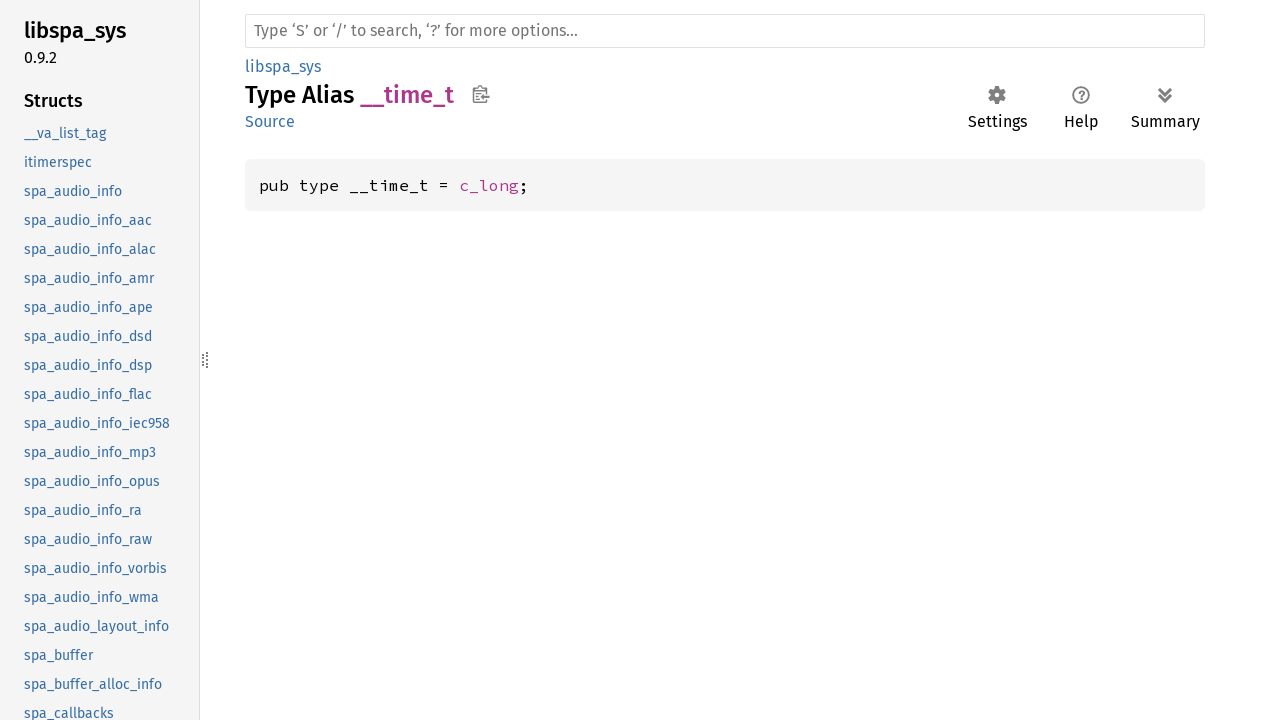

--- FILE ---
content_type: text/html; charset=utf-8
request_url: https://pipewire.pages.freedesktop.org/pipewire-rs/libspa_sys/type.__time_t.html
body_size: 1095
content:
<!DOCTYPE html><html lang="en"><head><meta charset="utf-8"><meta name="viewport" content="width=device-width, initial-scale=1.0"><meta name="generator" content="rustdoc"><meta name="description" content="API documentation for the Rust `__time_t` type in crate `libspa_sys`."><title>__time_t in libspa_sys - Rust</title><script>if(window.location.protocol!=="file:")document.head.insertAdjacentHTML("beforeend","SourceSerif4-Regular-6b053e98.ttf.woff2,FiraSans-Italic-81dc35de.woff2,FiraSans-Regular-0fe48ade.woff2,FiraSans-MediumItalic-ccf7e434.woff2,FiraSans-Medium-e1aa3f0a.woff2,SourceCodePro-Regular-8badfe75.ttf.woff2,SourceCodePro-Semibold-aa29a496.ttf.woff2".split(",").map(f=>`<link rel="preload" as="font" type="font/woff2" crossorigin href="../static.files/${f}">`).join(""))</script><link rel="stylesheet" href="../static.files/normalize-9960930a.css"><link rel="stylesheet" href="../static.files/rustdoc-aa0817cf.css"><meta name="rustdoc-vars" data-root-path="../" data-static-root-path="../static.files/" data-current-crate="libspa_sys" data-themes="" data-resource-suffix="" data-rustdoc-version="1.90.0 (1159e78c4 2025-09-14)" data-channel="1.90.0" data-search-js="search-fa3e91e5.js" data-settings-js="settings-5514c975.js" ><script src="../static.files/storage-68b7e25d.js"></script><script defer src="sidebar-items.js"></script><script defer src="../static.files/main-eebb9057.js"></script><noscript><link rel="stylesheet" href="../static.files/noscript-32bb7600.css"></noscript><link rel="alternate icon" type="image/png" href="../static.files/favicon-32x32-6580c154.png"><link rel="icon" type="image/svg+xml" href="../static.files/favicon-044be391.svg"></head><body class="rustdoc type"><!--[if lte IE 11]><div class="warning">This old browser is unsupported and will most likely display funky things.</div><![endif]--><nav class="mobile-topbar"><button class="sidebar-menu-toggle" title="show sidebar"></button></nav><nav class="sidebar"><div class="sidebar-crate"><h2><a href="../libspa_sys/index.html">libspa_<wbr>sys</a><span class="version">0.9.2</span></h2></div><div class="sidebar-elems"><div id="rustdoc-modnav"></div></div></nav><div class="sidebar-resizer" title="Drag to resize sidebar"></div><main><div class="width-limiter"><rustdoc-search></rustdoc-search><section id="main-content" class="content"><div class="main-heading"><div class="rustdoc-breadcrumbs"><a href="index.html">libspa_sys</a></div><h1>Type Alias <span class="type">__time_t</span><button id="copy-path" title="Copy item path to clipboard">Copy item path</button></h1><rustdoc-toolbar></rustdoc-toolbar><span class="sub-heading"><a class="src" href="../src/libspa_sys/builds/pipewire/pipewire-rs/target/debug/build/libspa-sys-8ed7a5fc50f61d3f/out/bindings.rs.html#643">Source</a> </span></div><pre class="rust item-decl"><code>pub type __time_t = <a class="type" href="https://doc.rust-lang.org/1.90.0/std/os/raw/type.c_long.html" title="type std::os::raw::c_long">c_long</a>;</code></pre></section></div></main></body></html>

--- FILE ---
content_type: application/javascript
request_url: https://pipewire.pages.freedesktop.org/pipewire-rs/libspa_sys/sidebar-items.js
body_size: 10683
content:
window.SIDEBAR_ITEMS = {"constant":["SPA_ANSI_BG_BLACK","SPA_ANSI_BG_BLUE","SPA_ANSI_BG_BRIGHT_BLACK","SPA_ANSI_BG_BRIGHT_BLUE","SPA_ANSI_BG_BRIGHT_CYAN","SPA_ANSI_BG_BRIGHT_GREEN","SPA_ANSI_BG_BRIGHT_MAGENTA","SPA_ANSI_BG_BRIGHT_RED","SPA_ANSI_BG_BRIGHT_WHITE","SPA_ANSI_BG_BRIGHT_YELLOW","SPA_ANSI_BG_CYAN","SPA_ANSI_BG_GREEN","SPA_ANSI_BG_MAGENTA","SPA_ANSI_BG_RED","SPA_ANSI_BG_WHITE","SPA_ANSI_BG_YELLOW","SPA_ANSI_BLACK","SPA_ANSI_BLUE","SPA_ANSI_BOLD","SPA_ANSI_BOLD_BLACK","SPA_ANSI_BOLD_BLUE","SPA_ANSI_BOLD_CYAN","SPA_ANSI_BOLD_GREEN","SPA_ANSI_BOLD_MAGENTA","SPA_ANSI_BOLD_RED","SPA_ANSI_BOLD_WHITE","SPA_ANSI_BOLD_YELLOW","SPA_ANSI_BRIGHT_BLACK","SPA_ANSI_BRIGHT_BLUE","SPA_ANSI_BRIGHT_CYAN","SPA_ANSI_BRIGHT_GREEN","SPA_ANSI_BRIGHT_MAGENTA","SPA_ANSI_BRIGHT_RED","SPA_ANSI_BRIGHT_WHITE","SPA_ANSI_BRIGHT_YELLOW","SPA_ANSI_CYAN","SPA_ANSI_DARK_BLACK","SPA_ANSI_DARK_BLUE","SPA_ANSI_DARK_CYAN","SPA_ANSI_DARK_GREEN","SPA_ANSI_DARK_MAGENTA","SPA_ANSI_DARK_RED","SPA_ANSI_DARK_WHITE","SPA_ANSI_DARK_YELLOW","SPA_ANSI_GREEN","SPA_ANSI_ITALIC","SPA_ANSI_MAGENTA","SPA_ANSI_RED","SPA_ANSI_RESET","SPA_ANSI_UNDERLINE","SPA_ANSI_WHITE","SPA_ANSI_YELLOW","SPA_ASYNC_BIT","SPA_ASYNC_MASK","SPA_ASYNC_SEQ_MASK","SPA_AUDIO_AAC_STREAM_FORMAT_ADIF","SPA_AUDIO_AAC_STREAM_FORMAT_CUSTOM","SPA_AUDIO_AAC_STREAM_FORMAT_MP2ADTS","SPA_AUDIO_AAC_STREAM_FORMAT_MP4ADTS","SPA_AUDIO_AAC_STREAM_FORMAT_MP4FF","SPA_AUDIO_AAC_STREAM_FORMAT_MP4LATM","SPA_AUDIO_AAC_STREAM_FORMAT_MP4LOAS","SPA_AUDIO_AAC_STREAM_FORMAT_RAW","SPA_AUDIO_AAC_STREAM_FORMAT_UNKNOWN","SPA_AUDIO_AMR_BAND_MODE_NB","SPA_AUDIO_AMR_BAND_MODE_UNKNOWN","SPA_AUDIO_AMR_BAND_MODE_WB","SPA_AUDIO_CHANNEL_AUX0","SPA_AUDIO_CHANNEL_AUX1","SPA_AUDIO_CHANNEL_AUX10","SPA_AUDIO_CHANNEL_AUX11","SPA_AUDIO_CHANNEL_AUX12","SPA_AUDIO_CHANNEL_AUX13","SPA_AUDIO_CHANNEL_AUX14","SPA_AUDIO_CHANNEL_AUX15","SPA_AUDIO_CHANNEL_AUX16","SPA_AUDIO_CHANNEL_AUX17","SPA_AUDIO_CHANNEL_AUX18","SPA_AUDIO_CHANNEL_AUX19","SPA_AUDIO_CHANNEL_AUX2","SPA_AUDIO_CHANNEL_AUX20","SPA_AUDIO_CHANNEL_AUX21","SPA_AUDIO_CHANNEL_AUX22","SPA_AUDIO_CHANNEL_AUX23","SPA_AUDIO_CHANNEL_AUX24","SPA_AUDIO_CHANNEL_AUX25","SPA_AUDIO_CHANNEL_AUX26","SPA_AUDIO_CHANNEL_AUX27","SPA_AUDIO_CHANNEL_AUX28","SPA_AUDIO_CHANNEL_AUX29","SPA_AUDIO_CHANNEL_AUX3","SPA_AUDIO_CHANNEL_AUX30","SPA_AUDIO_CHANNEL_AUX31","SPA_AUDIO_CHANNEL_AUX32","SPA_AUDIO_CHANNEL_AUX33","SPA_AUDIO_CHANNEL_AUX34","SPA_AUDIO_CHANNEL_AUX35","SPA_AUDIO_CHANNEL_AUX36","SPA_AUDIO_CHANNEL_AUX37","SPA_AUDIO_CHANNEL_AUX38","SPA_AUDIO_CHANNEL_AUX39","SPA_AUDIO_CHANNEL_AUX4","SPA_AUDIO_CHANNEL_AUX40","SPA_AUDIO_CHANNEL_AUX41","SPA_AUDIO_CHANNEL_AUX42","SPA_AUDIO_CHANNEL_AUX43","SPA_AUDIO_CHANNEL_AUX44","SPA_AUDIO_CHANNEL_AUX45","SPA_AUDIO_CHANNEL_AUX46","SPA_AUDIO_CHANNEL_AUX47","SPA_AUDIO_CHANNEL_AUX48","SPA_AUDIO_CHANNEL_AUX49","SPA_AUDIO_CHANNEL_AUX5","SPA_AUDIO_CHANNEL_AUX50","SPA_AUDIO_CHANNEL_AUX51","SPA_AUDIO_CHANNEL_AUX52","SPA_AUDIO_CHANNEL_AUX53","SPA_AUDIO_CHANNEL_AUX54","SPA_AUDIO_CHANNEL_AUX55","SPA_AUDIO_CHANNEL_AUX56","SPA_AUDIO_CHANNEL_AUX57","SPA_AUDIO_CHANNEL_AUX58","SPA_AUDIO_CHANNEL_AUX59","SPA_AUDIO_CHANNEL_AUX6","SPA_AUDIO_CHANNEL_AUX60","SPA_AUDIO_CHANNEL_AUX61","SPA_AUDIO_CHANNEL_AUX62","SPA_AUDIO_CHANNEL_AUX63","SPA_AUDIO_CHANNEL_AUX7","SPA_AUDIO_CHANNEL_AUX8","SPA_AUDIO_CHANNEL_AUX9","SPA_AUDIO_CHANNEL_BC","SPA_AUDIO_CHANNEL_BLC","SPA_AUDIO_CHANNEL_BRC","SPA_AUDIO_CHANNEL_FC","SPA_AUDIO_CHANNEL_FCH","SPA_AUDIO_CHANNEL_FL","SPA_AUDIO_CHANNEL_FLC","SPA_AUDIO_CHANNEL_FLH","SPA_AUDIO_CHANNEL_FLW","SPA_AUDIO_CHANNEL_FR","SPA_AUDIO_CHANNEL_FRC","SPA_AUDIO_CHANNEL_FRH","SPA_AUDIO_CHANNEL_FRW","SPA_AUDIO_CHANNEL_LAST_Aux","SPA_AUDIO_CHANNEL_LFE","SPA_AUDIO_CHANNEL_LFE2","SPA_AUDIO_CHANNEL_LLFE","SPA_AUDIO_CHANNEL_MONO","SPA_AUDIO_CHANNEL_NA","SPA_AUDIO_CHANNEL_RC","SPA_AUDIO_CHANNEL_RL","SPA_AUDIO_CHANNEL_RLC","SPA_AUDIO_CHANNEL_RLFE","SPA_AUDIO_CHANNEL_RR","SPA_AUDIO_CHANNEL_RRC","SPA_AUDIO_CHANNEL_SL","SPA_AUDIO_CHANNEL_SR","SPA_AUDIO_CHANNEL_START_Aux","SPA_AUDIO_CHANNEL_START_Custom","SPA_AUDIO_CHANNEL_TC","SPA_AUDIO_CHANNEL_TFC","SPA_AUDIO_CHANNEL_TFL","SPA_AUDIO_CHANNEL_TFLC","SPA_AUDIO_CHANNEL_TFR","SPA_AUDIO_CHANNEL_TFRC","SPA_AUDIO_CHANNEL_TRC","SPA_AUDIO_CHANNEL_TRL","SPA_AUDIO_CHANNEL_TRR","SPA_AUDIO_CHANNEL_TSL","SPA_AUDIO_CHANNEL_TSR","SPA_AUDIO_CHANNEL_UNKNOWN","SPA_AUDIO_DSD_FLAG_NONE","SPA_AUDIO_FLAG_NONE","SPA_AUDIO_FLAG_UNPOSITIONED","SPA_AUDIO_FORMAT_ALAW","SPA_AUDIO_FORMAT_DSP_F32","SPA_AUDIO_FORMAT_DSP_F64","SPA_AUDIO_FORMAT_DSP_S32","SPA_AUDIO_FORMAT_ENCODED","SPA_AUDIO_FORMAT_F32","SPA_AUDIO_FORMAT_F32P","SPA_AUDIO_FORMAT_F32_BE","SPA_AUDIO_FORMAT_F32_LE","SPA_AUDIO_FORMAT_F32_OE","SPA_AUDIO_FORMAT_F64","SPA_AUDIO_FORMAT_F64P","SPA_AUDIO_FORMAT_F64_BE","SPA_AUDIO_FORMAT_F64_LE","SPA_AUDIO_FORMAT_F64_OE","SPA_AUDIO_FORMAT_S16","SPA_AUDIO_FORMAT_S16P","SPA_AUDIO_FORMAT_S16_BE","SPA_AUDIO_FORMAT_S16_LE","SPA_AUDIO_FORMAT_S16_OE","SPA_AUDIO_FORMAT_S18","SPA_AUDIO_FORMAT_S18_BE","SPA_AUDIO_FORMAT_S18_LE","SPA_AUDIO_FORMAT_S18_OE","SPA_AUDIO_FORMAT_S20","SPA_AUDIO_FORMAT_S20_BE","SPA_AUDIO_FORMAT_S20_LE","SPA_AUDIO_FORMAT_S20_OE","SPA_AUDIO_FORMAT_S24","SPA_AUDIO_FORMAT_S24P","SPA_AUDIO_FORMAT_S24_32","SPA_AUDIO_FORMAT_S24_32P","SPA_AUDIO_FORMAT_S24_32_BE","SPA_AUDIO_FORMAT_S24_32_LE","SPA_AUDIO_FORMAT_S24_32_OE","SPA_AUDIO_FORMAT_S24_BE","SPA_AUDIO_FORMAT_S24_LE","SPA_AUDIO_FORMAT_S24_OE","SPA_AUDIO_FORMAT_S32","SPA_AUDIO_FORMAT_S32P","SPA_AUDIO_FORMAT_S32_BE","SPA_AUDIO_FORMAT_S32_LE","SPA_AUDIO_FORMAT_S32_OE","SPA_AUDIO_FORMAT_S8","SPA_AUDIO_FORMAT_S8P","SPA_AUDIO_FORMAT_START_Interleaved","SPA_AUDIO_FORMAT_START_Other","SPA_AUDIO_FORMAT_START_Planar","SPA_AUDIO_FORMAT_U16","SPA_AUDIO_FORMAT_U16_BE","SPA_AUDIO_FORMAT_U16_LE","SPA_AUDIO_FORMAT_U16_OE","SPA_AUDIO_FORMAT_U18","SPA_AUDIO_FORMAT_U18_BE","SPA_AUDIO_FORMAT_U18_LE","SPA_AUDIO_FORMAT_U18_OE","SPA_AUDIO_FORMAT_U20","SPA_AUDIO_FORMAT_U20_BE","SPA_AUDIO_FORMAT_U20_LE","SPA_AUDIO_FORMAT_U20_OE","SPA_AUDIO_FORMAT_U24","SPA_AUDIO_FORMAT_U24_32","SPA_AUDIO_FORMAT_U24_32_BE","SPA_AUDIO_FORMAT_U24_32_LE","SPA_AUDIO_FORMAT_U24_32_OE","SPA_AUDIO_FORMAT_U24_BE","SPA_AUDIO_FORMAT_U24_LE","SPA_AUDIO_FORMAT_U24_OE","SPA_AUDIO_FORMAT_U32","SPA_AUDIO_FORMAT_U32_BE","SPA_AUDIO_FORMAT_U32_LE","SPA_AUDIO_FORMAT_U32_OE","SPA_AUDIO_FORMAT_U8","SPA_AUDIO_FORMAT_U8P","SPA_AUDIO_FORMAT_ULAW","SPA_AUDIO_FORMAT_UNKNOWN","SPA_AUDIO_IEC958_CODEC_AC3","SPA_AUDIO_IEC958_CODEC_DTS","SPA_AUDIO_IEC958_CODEC_DTSHD","SPA_AUDIO_IEC958_CODEC_EAC3","SPA_AUDIO_IEC958_CODEC_MPEG","SPA_AUDIO_IEC958_CODEC_MPEG2_AAC","SPA_AUDIO_IEC958_CODEC_PCM","SPA_AUDIO_IEC958_CODEC_TRUEHD","SPA_AUDIO_IEC958_CODEC_UNKNOWN","SPA_AUDIO_MAX_CHANNELS","SPA_AUDIO_MP3_CHANNEL_MODE_DUAL","SPA_AUDIO_MP3_CHANNEL_MODE_JOINTSTEREO","SPA_AUDIO_MP3_CHANNEL_MODE_MONO","SPA_AUDIO_MP3_CHANNEL_MODE_STEREO","SPA_AUDIO_MP3_CHANNEL_MODE_UNKNOWN","SPA_AUDIO_VOLUME_RAMP_CUBIC","SPA_AUDIO_VOLUME_RAMP_INVALID","SPA_AUDIO_VOLUME_RAMP_LINEAR","SPA_AUDIO_WMA_PROFILE_CUSTOM","SPA_AUDIO_WMA_PROFILE_UNKNOWN","SPA_AUDIO_WMA_PROFILE_WMA10","SPA_AUDIO_WMA_PROFILE_WMA10_LOSSLESS","SPA_AUDIO_WMA_PROFILE_WMA7","SPA_AUDIO_WMA_PROFILE_WMA8","SPA_AUDIO_WMA_PROFILE_WMA9","SPA_AUDIO_WMA_PROFILE_WMA9_LOSSLESS","SPA_AUDIO_WMA_PROFILE_WMA9_PRO","SPA_BLUETOOTH_AUDIO_CODEC_AAC","SPA_BLUETOOTH_AUDIO_CODEC_AAC_ELD","SPA_BLUETOOTH_AUDIO_CODEC_APTX","SPA_BLUETOOTH_AUDIO_CODEC_APTX_HD","SPA_BLUETOOTH_AUDIO_CODEC_APTX_LL","SPA_BLUETOOTH_AUDIO_CODEC_APTX_LL_DUPLEX","SPA_BLUETOOTH_AUDIO_CODEC_CVSD","SPA_BLUETOOTH_AUDIO_CODEC_FASTSTREAM","SPA_BLUETOOTH_AUDIO_CODEC_FASTSTREAM_DUPLEX","SPA_BLUETOOTH_AUDIO_CODEC_G722","SPA_BLUETOOTH_AUDIO_CODEC_LC3","SPA_BLUETOOTH_AUDIO_CODEC_LC3PLUS_HR","SPA_BLUETOOTH_AUDIO_CODEC_LC3_SWB","SPA_BLUETOOTH_AUDIO_CODEC_LDAC","SPA_BLUETOOTH_AUDIO_CODEC_MPEG","SPA_BLUETOOTH_AUDIO_CODEC_MSBC","SPA_BLUETOOTH_AUDIO_CODEC_OPUS_05","SPA_BLUETOOTH_AUDIO_CODEC_OPUS_05_51","SPA_BLUETOOTH_AUDIO_CODEC_OPUS_05_71","SPA_BLUETOOTH_AUDIO_CODEC_OPUS_05_DUPLEX","SPA_BLUETOOTH_AUDIO_CODEC_OPUS_05_PRO","SPA_BLUETOOTH_AUDIO_CODEC_OPUS_G","SPA_BLUETOOTH_AUDIO_CODEC_SBC","SPA_BLUETOOTH_AUDIO_CODEC_SBC_XQ","SPA_BLUETOOTH_AUDIO_CODEC_START","SPA_BUFFER_ALLOC_FLAG_INLINE_ALL","SPA_BUFFER_ALLOC_FLAG_INLINE_CHUNK","SPA_BUFFER_ALLOC_FLAG_INLINE_DATA","SPA_BUFFER_ALLOC_FLAG_INLINE_META","SPA_BUFFER_ALLOC_FLAG_NO_DATA","SPA_CHOICE_Enum","SPA_CHOICE_Flags","SPA_CHOICE_None","SPA_CHOICE_Range","SPA_CHOICE_Step","SPA_CHUNK_FLAG_CORRUPTED","SPA_CHUNK_FLAG_EMPTY","SPA_CHUNK_FLAG_NONE","SPA_CONTROL_Invalid","SPA_CONTROL_Midi","SPA_CONTROL_OSC","SPA_CONTROL_Properties","SPA_CONTROL_UMP","SPA_CPU_FLAG_3DNOW","SPA_CPU_FLAG_3DNOWEXT","SPA_CPU_FLAG_AESNI","SPA_CPU_FLAG_ALTIVEC","SPA_CPU_FLAG_ARMV5TE","SPA_CPU_FLAG_ARMV6","SPA_CPU_FLAG_ARMV6T2","SPA_CPU_FLAG_ARMV8","SPA_CPU_FLAG_AVX","SPA_CPU_FLAG_AVX2","SPA_CPU_FLAG_AVX512","SPA_CPU_FLAG_BMI1","SPA_CPU_FLAG_BMI2","SPA_CPU_FLAG_CMOV","SPA_CPU_FLAG_FMA3","SPA_CPU_FLAG_FMA4","SPA_CPU_FLAG_MMX","SPA_CPU_FLAG_MMXEXT","SPA_CPU_FLAG_NEON","SPA_CPU_FLAG_POWER8","SPA_CPU_FLAG_RISCV_V","SPA_CPU_FLAG_SLOW_UNALIGNED","SPA_CPU_FLAG_SSE","SPA_CPU_FLAG_SSE2","SPA_CPU_FLAG_SSE3","SPA_CPU_FLAG_SSE41","SPA_CPU_FLAG_SSE42","SPA_CPU_FLAG_SSSE3","SPA_CPU_FLAG_VFP","SPA_CPU_FLAG_VFPV3","SPA_CPU_FLAG_VSX","SPA_CPU_FLAG_XOP","SPA_CPU_FORCE_AUTODETECT","SPA_CPU_VM_ACRN","SPA_CPU_VM_BHYVE","SPA_CPU_VM_BOCHS","SPA_CPU_VM_KVM","SPA_CPU_VM_MICROSOFT","SPA_CPU_VM_NONE","SPA_CPU_VM_ORACLE","SPA_CPU_VM_OTHER","SPA_CPU_VM_PARALLELS","SPA_CPU_VM_POWERVM","SPA_CPU_VM_QEMU","SPA_CPU_VM_QNX","SPA_CPU_VM_UML","SPA_CPU_VM_VMWARE","SPA_CPU_VM_XEN","SPA_CPU_VM_ZVM","SPA_DATA_DmaBuf","SPA_DATA_FLAG_DYNAMIC","SPA_DATA_FLAG_MAPPABLE","SPA_DATA_FLAG_NONE","SPA_DATA_FLAG_READABLE","SPA_DATA_FLAG_READWRITE","SPA_DATA_FLAG_WRITABLE","SPA_DATA_Invalid","SPA_DATA_MemFd","SPA_DATA_MemId","SPA_DATA_MemPtr","SPA_DATA_SyncObj","SPA_DBUS_CONNECTION_EVENT_DESTROY","SPA_DBUS_CONNECTION_EVENT_DISCONNECTED","SPA_DBUS_CONNECTION_EVENT_NUM","SPA_DBUS_TYPE_SESSION","SPA_DBUS_TYPE_STARTER","SPA_DBUS_TYPE_SYSTEM","SPA_DEVICE_CHANGE_MASK_FLAGS","SPA_DEVICE_CHANGE_MASK_PARAMS","SPA_DEVICE_CHANGE_MASK_PROPS","SPA_DEVICE_EVENT_EVENT","SPA_DEVICE_EVENT_INFO","SPA_DEVICE_EVENT_NUM","SPA_DEVICE_EVENT_OBJECT_INFO","SPA_DEVICE_EVENT_ObjectConfig","SPA_DEVICE_EVENT_RESULT","SPA_DEVICE_METHOD_ADD_LISTENER","SPA_DEVICE_METHOD_ENUM_PARAMS","SPA_DEVICE_METHOD_NUM","SPA_DEVICE_METHOD_SET_PARAM","SPA_DEVICE_METHOD_SYNC","SPA_DEVICE_OBJECT_CHANGE_MASK_FLAGS","SPA_DEVICE_OBJECT_CHANGE_MASK_PROPS","SPA_DICT_FLAG_SORTED","SPA_DIRECTION_INPUT","SPA_DIRECTION_OUTPUT","SPA_EVENT_DEVICE_Object","SPA_EVENT_DEVICE_Props","SPA_EVENT_DEVICE_START","SPA_EVENT_NODE_START","SPA_FD_CLOEXEC","SPA_FD_EVENT_SEMAPHORE","SPA_FD_NONBLOCK","SPA_FD_TIMER_ABSTIME","SPA_FD_TIMER_CANCEL_ON_SET","SPA_FORMAT_AUDIO_AAC_streamFormat","SPA_FORMAT_AUDIO_AMR_bandMode","SPA_FORMAT_AUDIO_WMA_profile","SPA_FORMAT_AUDIO_bitorder","SPA_FORMAT_AUDIO_bitrate","SPA_FORMAT_AUDIO_blockAlign","SPA_FORMAT_AUDIO_channels","SPA_FORMAT_AUDIO_flags","SPA_FORMAT_AUDIO_format","SPA_FORMAT_AUDIO_iec958Codec","SPA_FORMAT_AUDIO_interleave","SPA_FORMAT_AUDIO_position","SPA_FORMAT_AUDIO_rate","SPA_FORMAT_CONTROL_types","SPA_FORMAT_START","SPA_FORMAT_START_Application","SPA_FORMAT_START_Audio","SPA_FORMAT_START_Binary","SPA_FORMAT_START_Image","SPA_FORMAT_START_Stream","SPA_FORMAT_START_Video","SPA_FORMAT_VIDEO_H264_alignment","SPA_FORMAT_VIDEO_H264_streamFormat","SPA_FORMAT_VIDEO_chromaSite","SPA_FORMAT_VIDEO_colorMatrix","SPA_FORMAT_VIDEO_colorPrimaries","SPA_FORMAT_VIDEO_colorRange","SPA_FORMAT_VIDEO_format","SPA_FORMAT_VIDEO_framerate","SPA_FORMAT_VIDEO_interlaceMode","SPA_FORMAT_VIDEO_level","SPA_FORMAT_VIDEO_maxFramerate","SPA_FORMAT_VIDEO_modifier","SPA_FORMAT_VIDEO_multiviewFlags","SPA_FORMAT_VIDEO_multiviewMode","SPA_FORMAT_VIDEO_pixelAspectRatio","SPA_FORMAT_VIDEO_profile","SPA_FORMAT_VIDEO_size","SPA_FORMAT_VIDEO_transferFunction","SPA_FORMAT_VIDEO_views","SPA_FORMAT_mediaSubtype","SPA_FORMAT_mediaType","SPA_H264_ALIGNMENT_AU","SPA_H264_ALIGNMENT_NAL","SPA_H264_ALIGNMENT_UNKNOWN","SPA_H264_STREAM_FORMAT_AVC","SPA_H264_STREAM_FORMAT_AVC3","SPA_H264_STREAM_FORMAT_BYTESTREAM","SPA_H264_STREAM_FORMAT_UNKNOWN","SPA_HANDLE_FACTORY_ENUM_FUNC_NAME","SPA_IDX_INVALID","SPA_ID_INVALID","SPA_IO_AsyncBuffers","SPA_IO_Buffers","SPA_IO_CLOCK_FLAG_FREEWHEEL","SPA_IO_CLOCK_FLAG_LAZY","SPA_IO_CLOCK_FLAG_NO_RATE","SPA_IO_CLOCK_FLAG_XRUN_RECOVER","SPA_IO_Clock","SPA_IO_Control","SPA_IO_ERR","SPA_IO_HUP","SPA_IO_IN","SPA_IO_Invalid","SPA_IO_Latency","SPA_IO_Memory","SPA_IO_Notify","SPA_IO_OUT","SPA_IO_POSITION_MAX_SEGMENTS","SPA_IO_POSITION_STATE_RUNNING","SPA_IO_POSITION_STATE_STARTING","SPA_IO_POSITION_STATE_STOPPED","SPA_IO_Position","SPA_IO_RATE_MATCH_FLAG_ACTIVE","SPA_IO_Range","SPA_IO_RateMatch","SPA_IO_SEGMENT_BAR_FLAG_VALID","SPA_IO_SEGMENT_FLAG_LOOPING","SPA_IO_SEGMENT_FLAG_NO_POSITION","SPA_IO_SEGMENT_VIDEO_FLAG_DROP_FRAME","SPA_IO_SEGMENT_VIDEO_FLAG_INTERLACED","SPA_IO_SEGMENT_VIDEO_FLAG_PULL_DOWN","SPA_IO_SEGMENT_VIDEO_FLAG_VALID","SPA_IO_VIDEO_SIZE_VALID","SPA_JSON_ERROR_FLAG","SPA_KEY_API_ALSA","SPA_KEY_API_ALSA_BIND_CTLS","SPA_KEY_API_ALSA_CARD","SPA_KEY_API_ALSA_CARD_COMPONENTS","SPA_KEY_API_ALSA_CARD_DRIVER","SPA_KEY_API_ALSA_CARD_ID","SPA_KEY_API_ALSA_CARD_LONGNAME","SPA_KEY_API_ALSA_CARD_MIXERNAME","SPA_KEY_API_ALSA_CARD_NAME","SPA_KEY_API_ALSA_DISABLE_LONGNAME","SPA_KEY_API_ALSA_IGNORE_DB","SPA_KEY_API_ALSA_OPEN_UCM","SPA_KEY_API_ALSA_PATH","SPA_KEY_API_ALSA_PCM_CARD","SPA_KEY_API_ALSA_PCM_CLASS","SPA_KEY_API_ALSA_PCM_DEVICE","SPA_KEY_API_ALSA_PCM_ID","SPA_KEY_API_ALSA_PCM_NAME","SPA_KEY_API_ALSA_PCM_STREAM","SPA_KEY_API_ALSA_PCM_SUBCLASS","SPA_KEY_API_ALSA_PCM_SUBDEVICE","SPA_KEY_API_ALSA_PCM_SUBNAME","SPA_KEY_API_ALSA_PCM_SYNC_ID","SPA_KEY_API_ALSA_SPLIT_ENABLE","SPA_KEY_API_ALSA_SPLIT_HW_POSITION","SPA_KEY_API_ALSA_SPLIT_PARENT","SPA_KEY_API_ALSA_SPLIT_POSITION","SPA_KEY_API_ALSA_USE_UCM","SPA_KEY_API_BLUEZ5","SPA_KEY_API_BLUEZ5_ADDRESS","SPA_KEY_API_BLUEZ5_CLASS","SPA_KEY_API_BLUEZ5_CODEC","SPA_KEY_API_BLUEZ5_CONNECTION","SPA_KEY_API_BLUEZ5_DEVICE","SPA_KEY_API_BLUEZ5_ICON","SPA_KEY_API_BLUEZ5_PATH","SPA_KEY_API_BLUEZ5_PROFILE","SPA_KEY_API_BLUEZ5_ROLE","SPA_KEY_API_BLUEZ5_TRANSPORT","SPA_KEY_API_GLIB_MAINLOOP","SPA_KEY_API_JACK","SPA_KEY_API_JACK_CLIENT","SPA_KEY_API_JACK_SERVER","SPA_KEY_API_LIBCAMERA","SPA_KEY_API_LIBCAMERA_CAP_BUS_INFO","SPA_KEY_API_LIBCAMERA_CAP_CAPABILITIES","SPA_KEY_API_LIBCAMERA_CAP_CARD","SPA_KEY_API_LIBCAMERA_CAP_DEVICE_CAPS","SPA_KEY_API_LIBCAMERA_CAP_DRIVER","SPA_KEY_API_LIBCAMERA_CAP_VERSION","SPA_KEY_API_LIBCAMERA_LOCATION","SPA_KEY_API_LIBCAMERA_PATH","SPA_KEY_API_LIBCAMERA_ROTATION","SPA_KEY_API_UDEV","SPA_KEY_API_UDEV_MATCH","SPA_KEY_API_V4L2","SPA_KEY_API_V4L2_CAP_BUS_INFO","SPA_KEY_API_V4L2_CAP_CAPABILITIES","SPA_KEY_API_V4L2_CAP_CARD","SPA_KEY_API_V4L2_CAP_DEVICE_CAPS","SPA_KEY_API_V4L2_CAP_DRIVER","SPA_KEY_API_V4L2_CAP_VERSION","SPA_KEY_API_V4L2_PATH","SPA_KEY_AUDIO_ALLOWED_RATES","SPA_KEY_AUDIO_CHANNEL","SPA_KEY_AUDIO_CHANNELS","SPA_KEY_AUDIO_FORMAT","SPA_KEY_AUDIO_POSITION","SPA_KEY_AUDIO_RATE","SPA_KEY_CPU_FORCE","SPA_KEY_CPU_VM_TYPE","SPA_KEY_CPU_ZERO_DENORMALS","SPA_KEY_DEVICE_ALIAS","SPA_KEY_DEVICE_API","SPA_KEY_DEVICE_BUS","SPA_KEY_DEVICE_BUS_ID","SPA_KEY_DEVICE_BUS_PATH","SPA_KEY_DEVICE_CAPABILITIES","SPA_KEY_DEVICE_CLASS","SPA_KEY_DEVICE_DESCRIPTION","SPA_KEY_DEVICE_DEVIDS","SPA_KEY_DEVICE_ENUM_API","SPA_KEY_DEVICE_FORM_FACTOR","SPA_KEY_DEVICE_ICON","SPA_KEY_DEVICE_ICON_NAME","SPA_KEY_DEVICE_NAME","SPA_KEY_DEVICE_NICK","SPA_KEY_DEVICE_PLUGGED_USEC","SPA_KEY_DEVICE_PRODUCT_ID","SPA_KEY_DEVICE_PRODUCT_NAME","SPA_KEY_DEVICE_PROFILE","SPA_KEY_DEVICE_PROFILE_SET","SPA_KEY_DEVICE_SERIAL","SPA_KEY_DEVICE_STRING","SPA_KEY_DEVICE_SUBSYSTEM","SPA_KEY_DEVICE_SYSFS_PATH","SPA_KEY_DEVICE_VENDOR_ID","SPA_KEY_DEVICE_VENDOR_NAME","SPA_KEY_FACTORY_AUTHOR","SPA_KEY_FACTORY_DESCRIPTION","SPA_KEY_FACTORY_NAME","SPA_KEY_FACTORY_USAGE","SPA_KEY_FORMAT_DSP","SPA_KEY_LIBRARY_NAME","SPA_KEY_LOG_COLORS","SPA_KEY_LOG_FILE","SPA_KEY_LOG_LEVEL","SPA_KEY_LOG_LINE","SPA_KEY_LOG_PATTERNS","SPA_KEY_LOG_TIMESTAMP","SPA_KEY_MEDIA_CLASS","SPA_KEY_MEDIA_ROLE","SPA_KEY_NODE_ALWAYS_PROCESS","SPA_KEY_NODE_DESCRIPTION","SPA_KEY_NODE_DRIVER","SPA_KEY_NODE_LATENCY","SPA_KEY_NODE_MAX_LATENCY","SPA_KEY_NODE_MONITOR","SPA_KEY_NODE_NAME","SPA_KEY_NODE_PAUSE_ON_IDLE","SPA_KEY_OBJECT_PATH","SPA_KEY_PORT_ALIAS","SPA_KEY_PORT_GROUP","SPA_KEY_PORT_IGNORE_LATENCY","SPA_KEY_PORT_MONITOR","SPA_KEY_PORT_NAME","SPA_KEY_THREAD_AFFINITY","SPA_KEY_THREAD_CREATOR","SPA_KEY_THREAD_NAME","SPA_KEY_THREAD_STACK_SIZE","SPA_LOG_LEVEL_DEBUG","SPA_LOG_LEVEL_ERROR","SPA_LOG_LEVEL_INFO","SPA_LOG_LEVEL_NONE","SPA_LOG_LEVEL_TRACE","SPA_LOG_LEVEL_WARN","SPA_LOG_TOPIC_ENUM_NAME","SPA_MEDIA_SUBTYPE_START_Application","SPA_MEDIA_SUBTYPE_START_Audio","SPA_MEDIA_SUBTYPE_START_Binary","SPA_MEDIA_SUBTYPE_START_Image","SPA_MEDIA_SUBTYPE_START_Stream","SPA_MEDIA_SUBTYPE_START_Video","SPA_MEDIA_SUBTYPE_aac","SPA_MEDIA_SUBTYPE_adpcm","SPA_MEDIA_SUBTYPE_alac","SPA_MEDIA_SUBTYPE_amr","SPA_MEDIA_SUBTYPE_ape","SPA_MEDIA_SUBTYPE_bayer","SPA_MEDIA_SUBTYPE_control","SPA_MEDIA_SUBTYPE_dsd","SPA_MEDIA_SUBTYPE_dsp","SPA_MEDIA_SUBTYPE_dv","SPA_MEDIA_SUBTYPE_flac","SPA_MEDIA_SUBTYPE_g723","SPA_MEDIA_SUBTYPE_g726","SPA_MEDIA_SUBTYPE_g729","SPA_MEDIA_SUBTYPE_gsm","SPA_MEDIA_SUBTYPE_h263","SPA_MEDIA_SUBTYPE_h264","SPA_MEDIA_SUBTYPE_iec958","SPA_MEDIA_SUBTYPE_jpeg","SPA_MEDIA_SUBTYPE_midi","SPA_MEDIA_SUBTYPE_mjpg","SPA_MEDIA_SUBTYPE_mp3","SPA_MEDIA_SUBTYPE_mpeg1","SPA_MEDIA_SUBTYPE_mpeg2","SPA_MEDIA_SUBTYPE_mpeg4","SPA_MEDIA_SUBTYPE_mpegts","SPA_MEDIA_SUBTYPE_opus","SPA_MEDIA_SUBTYPE_ra","SPA_MEDIA_SUBTYPE_raw","SPA_MEDIA_SUBTYPE_sbc","SPA_MEDIA_SUBTYPE_unknown","SPA_MEDIA_SUBTYPE_vc1","SPA_MEDIA_SUBTYPE_vorbis","SPA_MEDIA_SUBTYPE_vp8","SPA_MEDIA_SUBTYPE_vp9","SPA_MEDIA_SUBTYPE_wma","SPA_MEDIA_SUBTYPE_xvid","SPA_MEDIA_TYPE_application","SPA_MEDIA_TYPE_audio","SPA_MEDIA_TYPE_binary","SPA_MEDIA_TYPE_image","SPA_MEDIA_TYPE_stream","SPA_MEDIA_TYPE_unknown","SPA_MEDIA_TYPE_video","SPA_META_Bitmap","SPA_META_Busy","SPA_META_Control","SPA_META_Cursor","SPA_META_HEADER_FLAG_CORRUPTED","SPA_META_HEADER_FLAG_DELTA_UNIT","SPA_META_HEADER_FLAG_DISCONT","SPA_META_HEADER_FLAG_GAP","SPA_META_HEADER_FLAG_HEADER","SPA_META_HEADER_FLAG_MARKER","SPA_META_Header","SPA_META_Invalid","SPA_META_SYNC_TIMELINE_UNSCHEDULED_RELEASE","SPA_META_SyncTimeline","SPA_META_TRANSFORMATION_180","SPA_META_TRANSFORMATION_270","SPA_META_TRANSFORMATION_90","SPA_META_TRANSFORMATION_Flipped","SPA_META_TRANSFORMATION_Flipped180","SPA_META_TRANSFORMATION_Flipped270","SPA_META_TRANSFORMATION_Flipped90","SPA_META_TRANSFORMATION_None","SPA_META_VideoCrop","SPA_META_VideoDamage","SPA_META_VideoTransform","SPA_MSEC_PER_SEC","SPA_NAME_AEC","SPA_NAME_API_ALSA_ACP_DEVICE","SPA_NAME_API_ALSA_COMPRESS_OFFLOAD_DEVICE","SPA_NAME_API_ALSA_COMPRESS_OFFLOAD_SINK","SPA_NAME_API_ALSA_ENUM_UDEV","SPA_NAME_API_ALSA_PCM_DEVICE","SPA_NAME_API_ALSA_PCM_SINK","SPA_NAME_API_ALSA_PCM_SOURCE","SPA_NAME_API_ALSA_SEQ_BRIDGE","SPA_NAME_API_ALSA_SEQ_DEVICE","SPA_NAME_API_ALSA_SEQ_SINK","SPA_NAME_API_ALSA_SEQ_SOURCE","SPA_NAME_API_BLUEZ5_A2DP_SINK","SPA_NAME_API_BLUEZ5_A2DP_SOURCE","SPA_NAME_API_BLUEZ5_DEVICE","SPA_NAME_API_BLUEZ5_ENUM_DBUS","SPA_NAME_API_BLUEZ5_MEDIA_SINK","SPA_NAME_API_BLUEZ5_MEDIA_SOURCE","SPA_NAME_API_BLUEZ5_MIDI_ENUM","SPA_NAME_API_BLUEZ5_MIDI_NODE","SPA_NAME_API_BLUEZ5_SCO_SINK","SPA_NAME_API_BLUEZ5_SCO_SOURCE","SPA_NAME_API_CODEC_BLUEZ5_MEDIA","SPA_NAME_API_JACK_DEVICE","SPA_NAME_API_JACK_SINK","SPA_NAME_API_JACK_SOURCE","SPA_NAME_API_LIBCAMERA_DEVICE","SPA_NAME_API_LIBCAMERA_ENUM_CLIENT","SPA_NAME_API_LIBCAMERA_ENUM_MANAGER","SPA_NAME_API_LIBCAMERA_SOURCE","SPA_NAME_API_V4L2_DEVICE","SPA_NAME_API_V4L2_ENUM_UDEV","SPA_NAME_API_V4L2_SOURCE","SPA_NAME_API_VULKAN_BLIT_DSP_FILTER","SPA_NAME_API_VULKAN_BLIT_FILTER","SPA_NAME_API_VULKAN_COMPUTE_FILTER","SPA_NAME_API_VULKAN_COMPUTE_SOURCE","SPA_NAME_AUDIO_ADAPT","SPA_NAME_AUDIO_CONVERT","SPA_NAME_AUDIO_MIXER","SPA_NAME_AUDIO_MIXER_DSP","SPA_NAME_AUDIO_PROCESS_CHANNELMIX","SPA_NAME_AUDIO_PROCESS_DEINTERLEAVE","SPA_NAME_AUDIO_PROCESS_FORMAT","SPA_NAME_AUDIO_PROCESS_INTERLEAVE","SPA_NAME_AUDIO_PROCESS_RESAMPLE","SPA_NAME_CONTROL_MIXER","SPA_NAME_SUPPORT_CPU","SPA_NAME_SUPPORT_DBUS","SPA_NAME_SUPPORT_LOG","SPA_NAME_SUPPORT_LOOP","SPA_NAME_SUPPORT_NODE_DRIVER","SPA_NAME_SUPPORT_SYSTEM","SPA_NAME_VIDEO_ADAPT","SPA_NAME_VIDEO_CONVERT","SPA_NAME_VIDEO_CONVERT_DUMMY","SPA_NAME_VIDEO_PROCESS_FORMAT","SPA_NAME_VIDEO_PROCESS_SCALE","SPA_NODE_BUFFERS_FLAG_ALLOC","SPA_NODE_CALLBACK_NUM","SPA_NODE_CALLBACK_READY","SPA_NODE_CALLBACK_REUSE_BUFFER","SPA_NODE_CALLBACK_XRUN","SPA_NODE_CHANGE_MASK_FLAGS","SPA_NODE_CHANGE_MASK_PARAMS","SPA_NODE_CHANGE_MASK_PROPS","SPA_NODE_COMMAND_Disable","SPA_NODE_COMMAND_Drain","SPA_NODE_COMMAND_Enable","SPA_NODE_COMMAND_Flush","SPA_NODE_COMMAND_Marker","SPA_NODE_COMMAND_ParamBegin","SPA_NODE_COMMAND_ParamEnd","SPA_NODE_COMMAND_Pause","SPA_NODE_COMMAND_RequestProcess","SPA_NODE_COMMAND_Start","SPA_NODE_COMMAND_Suspend","SPA_NODE_EVENT_Buffering","SPA_NODE_EVENT_EVENT","SPA_NODE_EVENT_Error","SPA_NODE_EVENT_INFO","SPA_NODE_EVENT_NUM","SPA_NODE_EVENT_PORT_INFO","SPA_NODE_EVENT_RESULT","SPA_NODE_EVENT_RequestProcess","SPA_NODE_EVENT_RequestRefresh","SPA_NODE_FLAG_ASYNC","SPA_NODE_FLAG_IN_DYNAMIC_PORTS","SPA_NODE_FLAG_IN_PORT_CONFIG","SPA_NODE_FLAG_NEED_CONFIGURE","SPA_NODE_FLAG_OUT_DYNAMIC_PORTS","SPA_NODE_FLAG_OUT_PORT_CONFIG","SPA_NODE_FLAG_RT","SPA_NODE_METHOD_ADD_LISTENER","SPA_NODE_METHOD_ADD_PORT","SPA_NODE_METHOD_ENUM_PARAMS","SPA_NODE_METHOD_NUM","SPA_NODE_METHOD_PORT_ENUM_PARAMS","SPA_NODE_METHOD_PORT_REUSE_BUFFER","SPA_NODE_METHOD_PORT_SET_IO","SPA_NODE_METHOD_PORT_SET_PARAM","SPA_NODE_METHOD_PORT_USE_BUFFERS","SPA_NODE_METHOD_PROCESS","SPA_NODE_METHOD_REMOVE_PORT","SPA_NODE_METHOD_SEND_COMMAND","SPA_NODE_METHOD_SET_CALLBACKS","SPA_NODE_METHOD_SET_IO","SPA_NODE_METHOD_SET_PARAM","SPA_NODE_METHOD_SYNC","SPA_NODE_PARAM_FLAG_FIXATE","SPA_NODE_PARAM_FLAG_NEAREST","SPA_NODE_PARAM_FLAG_TEST_ONLY","SPA_NSEC_PER_MSEC","SPA_NSEC_PER_SEC","SPA_NSEC_PER_USEC","SPA_PARAM_AVAILABILITY_no","SPA_PARAM_AVAILABILITY_unknown","SPA_PARAM_AVAILABILITY_yes","SPA_PARAM_BITORDER_lsb","SPA_PARAM_BITORDER_msb","SPA_PARAM_BITORDER_unknown","SPA_PARAM_BUFFERS_START","SPA_PARAM_BUFFERS_align","SPA_PARAM_BUFFERS_blocks","SPA_PARAM_BUFFERS_buffers","SPA_PARAM_BUFFERS_dataType","SPA_PARAM_BUFFERS_metaType","SPA_PARAM_BUFFERS_size","SPA_PARAM_BUFFERS_stride","SPA_PARAM_Buffers","SPA_PARAM_Control","SPA_PARAM_EnumFormat","SPA_PARAM_EnumPortConfig","SPA_PARAM_EnumProfile","SPA_PARAM_EnumRoute","SPA_PARAM_Format","SPA_PARAM_INFO_READ","SPA_PARAM_INFO_READWRITE","SPA_PARAM_INFO_SERIAL","SPA_PARAM_INFO_WRITE","SPA_PARAM_IO","SPA_PARAM_IO_START","SPA_PARAM_IO_id","SPA_PARAM_IO_size","SPA_PARAM_Invalid","SPA_PARAM_LATENCY_START","SPA_PARAM_LATENCY_direction","SPA_PARAM_LATENCY_maxNs","SPA_PARAM_LATENCY_maxQuantum","SPA_PARAM_LATENCY_maxRate","SPA_PARAM_LATENCY_minNs","SPA_PARAM_LATENCY_minQuantum","SPA_PARAM_LATENCY_minRate","SPA_PARAM_Latency","SPA_PARAM_META_START","SPA_PARAM_META_size","SPA_PARAM_META_type","SPA_PARAM_Meta","SPA_PARAM_PORT_CONFIG_MODE_convert","SPA_PARAM_PORT_CONFIG_MODE_dsp","SPA_PARAM_PORT_CONFIG_MODE_none","SPA_PARAM_PORT_CONFIG_MODE_passthrough","SPA_PARAM_PORT_CONFIG_START","SPA_PARAM_PORT_CONFIG_control","SPA_PARAM_PORT_CONFIG_direction","SPA_PARAM_PORT_CONFIG_format","SPA_PARAM_PORT_CONFIG_mode","SPA_PARAM_PORT_CONFIG_monitor","SPA_PARAM_PROCESS_LATENCY_START","SPA_PARAM_PROCESS_LATENCY_ns","SPA_PARAM_PROCESS_LATENCY_quantum","SPA_PARAM_PROCESS_LATENCY_rate","SPA_PARAM_PROFILE_START","SPA_PARAM_PROFILE_available","SPA_PARAM_PROFILE_classes","SPA_PARAM_PROFILE_description","SPA_PARAM_PROFILE_index","SPA_PARAM_PROFILE_info","SPA_PARAM_PROFILE_name","SPA_PARAM_PROFILE_priority","SPA_PARAM_PROFILE_save","SPA_PARAM_PortConfig","SPA_PARAM_ProcessLatency","SPA_PARAM_Profile","SPA_PARAM_PropInfo","SPA_PARAM_Props","SPA_PARAM_ROUTE_START","SPA_PARAM_ROUTE_available","SPA_PARAM_ROUTE_description","SPA_PARAM_ROUTE_device","SPA_PARAM_ROUTE_devices","SPA_PARAM_ROUTE_direction","SPA_PARAM_ROUTE_index","SPA_PARAM_ROUTE_info","SPA_PARAM_ROUTE_name","SPA_PARAM_ROUTE_priority","SPA_PARAM_ROUTE_profile","SPA_PARAM_ROUTE_profiles","SPA_PARAM_ROUTE_props","SPA_PARAM_ROUTE_save","SPA_PARAM_Route","SPA_PARAM_TAG_START","SPA_PARAM_TAG_direction","SPA_PARAM_TAG_info","SPA_PARAM_Tag","SPA_POD_BUILDER_FLAG_BODY","SPA_POD_BUILDER_FLAG_FIRST","SPA_POD_PROP_FLAG_DONT_FIXATE","SPA_POD_PROP_FLAG_HARDWARE","SPA_POD_PROP_FLAG_HINT_DICT","SPA_POD_PROP_FLAG_MANDATORY","SPA_POD_PROP_FLAG_READONLY","SPA_PORT_CHANGE_MASK_FLAGS","SPA_PORT_CHANGE_MASK_PARAMS","SPA_PORT_CHANGE_MASK_PROPS","SPA_PORT_CHANGE_MASK_RATE","SPA_PORT_FLAG_CAN_ALLOC_BUFFERS","SPA_PORT_FLAG_DYNAMIC_DATA","SPA_PORT_FLAG_IN_PLACE","SPA_PORT_FLAG_LIVE","SPA_PORT_FLAG_NO_REF","SPA_PORT_FLAG_OPTIONAL","SPA_PORT_FLAG_PHYSICAL","SPA_PORT_FLAG_REMOVABLE","SPA_PORT_FLAG_TERMINAL","SPA_PROFILER_START","SPA_PROFILER_START_CUSTOM","SPA_PROFILER_START_Driver","SPA_PROFILER_START_Follower","SPA_PROFILER_clock","SPA_PROFILER_driverBlock","SPA_PROFILER_followerBlock","SPA_PROFILER_followerClock","SPA_PROFILER_info","SPA_PROP_INFO_START","SPA_PROP_INFO_container","SPA_PROP_INFO_description","SPA_PROP_INFO_id","SPA_PROP_INFO_labels","SPA_PROP_INFO_name","SPA_PROP_INFO_params","SPA_PROP_INFO_type","SPA_PROP_START","SPA_PROP_START_Audio","SPA_PROP_START_CUSTOM","SPA_PROP_START_Device","SPA_PROP_START_Other","SPA_PROP_START_Video","SPA_PROP_bluetoothAudioCodec","SPA_PROP_bluetoothOffloadActive","SPA_PROP_brightness","SPA_PROP_card","SPA_PROP_cardName","SPA_PROP_channelMap","SPA_PROP_channelVolumes","SPA_PROP_contrast","SPA_PROP_device","SPA_PROP_deviceFd","SPA_PROP_deviceName","SPA_PROP_ditherType","SPA_PROP_exposure","SPA_PROP_frequency","SPA_PROP_gain","SPA_PROP_gamma","SPA_PROP_hue","SPA_PROP_iec958Codecs","SPA_PROP_latencyOffsetNsec","SPA_PROP_live","SPA_PROP_maxLatency","SPA_PROP_minLatency","SPA_PROP_monitorMute","SPA_PROP_monitorVolumes","SPA_PROP_mute","SPA_PROP_params","SPA_PROP_patternType","SPA_PROP_periodEvent","SPA_PROP_periodSize","SPA_PROP_periods","SPA_PROP_quality","SPA_PROP_rate","SPA_PROP_saturation","SPA_PROP_sharpness","SPA_PROP_softMute","SPA_PROP_softVolumes","SPA_PROP_truncate","SPA_PROP_unknown","SPA_PROP_volume","SPA_PROP_volumeBase","SPA_PROP_volumeRampSamples","SPA_PROP_volumeRampScale","SPA_PROP_volumeRampStepSamples","SPA_PROP_volumeRampStepTime","SPA_PROP_volumeRampTime","SPA_PROP_volumeStep","SPA_PROP_waveType","SPA_RESULT_TYPE_DEVICE_PARAMS","SPA_RESULT_TYPE_NODE_ERROR","SPA_RESULT_TYPE_NODE_PARAMS","SPA_STATUS_DRAINED","SPA_STATUS_HAVE_DATA","SPA_STATUS_NEED_DATA","SPA_STATUS_OK","SPA_STATUS_STOPPED","SPA_TIME_INVALID","SPA_TYPE_Array","SPA_TYPE_Bitmap","SPA_TYPE_Bool","SPA_TYPE_Bytes","SPA_TYPE_COMMAND_Device","SPA_TYPE_COMMAND_Node","SPA_TYPE_COMMAND_START","SPA_TYPE_Choice","SPA_TYPE_Double","SPA_TYPE_EVENT_Device","SPA_TYPE_EVENT_Node","SPA_TYPE_EVENT_START","SPA_TYPE_Fd","SPA_TYPE_Float","SPA_TYPE_Fraction","SPA_TYPE_INFO_AUDIO_AAC_STREAM_FORMAT_BASE","SPA_TYPE_INFO_AUDIO_AMR_BAND_MODE_BASE","SPA_TYPE_INFO_AUDIO_CHANNEL_BASE","SPA_TYPE_INFO_AUDIO_FLAGS_BASE","SPA_TYPE_INFO_AUDIO_FORMAT_BASE","SPA_TYPE_INFO_AUDIO_IEC958_CODEC_BASE","SPA_TYPE_INFO_AUDIO_MP3_CHANNEL_MODE_BASE","SPA_TYPE_INFO_AUDIO_VOLUME_RAMP_SCALE_BASE","SPA_TYPE_INFO_AUDIO_WMA_PROFILE_BASE","SPA_TYPE_INFO_AudioAACStreamFormat","SPA_TYPE_INFO_AudioAMRBandMode","SPA_TYPE_INFO_AudioChannel","SPA_TYPE_INFO_AudioFlags","SPA_TYPE_INFO_AudioFormat","SPA_TYPE_INFO_AudioIEC958Codec","SPA_TYPE_INFO_AudioMP3ChannelMode","SPA_TYPE_INFO_AudioVolumeRampScale","SPA_TYPE_INFO_AudioWMAProfile","SPA_TYPE_INFO_BASE","SPA_TYPE_INFO_BLUETOOTH_AUDIO_CODEC_BASE","SPA_TYPE_INFO_BUFFER_BASE","SPA_TYPE_INFO_BluetoothAudioCodec","SPA_TYPE_INFO_Buffer","SPA_TYPE_INFO_CHOICE_BASE","SPA_TYPE_INFO_COMMAND_BASE","SPA_TYPE_INFO_CONTROL_BASE","SPA_TYPE_INFO_Choice","SPA_TYPE_INFO_Command","SPA_TYPE_INFO_Control","SPA_TYPE_INFO_DATA_BASE","SPA_TYPE_INFO_DATA_FD_BASE","SPA_TYPE_INFO_DATA_Fd","SPA_TYPE_INFO_DEVICE_EVENT_BASE","SPA_TYPE_INFO_DEVICE_EVENT_ID_BASE","SPA_TYPE_INFO_DIRECTION_BASE","SPA_TYPE_INFO_Data","SPA_TYPE_INFO_DeviceEvent","SPA_TYPE_INFO_DeviceEventId","SPA_TYPE_INFO_Direction","SPA_TYPE_INFO_ENUM_BASE","SPA_TYPE_INFO_EVENT_BASE","SPA_TYPE_INFO_Enum","SPA_TYPE_INFO_Event","SPA_TYPE_INFO_FLAGS_BASE","SPA_TYPE_INFO_FORMAT_AUDIO_AAC","SPA_TYPE_INFO_FORMAT_AUDIO_AAC_BASE","SPA_TYPE_INFO_FORMAT_AUDIO_AMR","SPA_TYPE_INFO_FORMAT_AUDIO_AMR_BASE","SPA_TYPE_INFO_FORMAT_AUDIO_BASE","SPA_TYPE_INFO_FORMAT_AUDIO_WMA","SPA_TYPE_INFO_FORMAT_AUDIO_WMA_BASE","SPA_TYPE_INFO_FORMAT_BASE","SPA_TYPE_INFO_FORMAT_CONTROL_BASE","SPA_TYPE_INFO_FORMAT_VIDEO_BASE","SPA_TYPE_INFO_FORMAT_VIDEO_H264","SPA_TYPE_INFO_FORMAT_VIDEO_H264_BASE","SPA_TYPE_INFO_Flags","SPA_TYPE_INFO_Format","SPA_TYPE_INFO_FormatAudio","SPA_TYPE_INFO_FormatControl","SPA_TYPE_INFO_FormatVideo","SPA_TYPE_INFO_INTERFACE_BASE","SPA_TYPE_INFO_IO","SPA_TYPE_INFO_IO_BASE","SPA_TYPE_INFO_Interface","SPA_TYPE_INFO_MEDIA_SUBTYPE_BASE","SPA_TYPE_INFO_MEDIA_TYPE_BASE","SPA_TYPE_INFO_META_ARRAY_BASE","SPA_TYPE_INFO_META_ARRAY_REGION_BASE","SPA_TYPE_INFO_META_ARRAY_Region","SPA_TYPE_INFO_META_Array","SPA_TYPE_INFO_META_BASE","SPA_TYPE_INFO_META_REGION_BASE","SPA_TYPE_INFO_META_Region","SPA_TYPE_INFO_META_TRANSFORMATION_BASE","SPA_TYPE_INFO_META_Transformation","SPA_TYPE_INFO_MediaSubtype","SPA_TYPE_INFO_MediaType","SPA_TYPE_INFO_Meta","SPA_TYPE_INFO_NODE_COMMAND_BASE","SPA_TYPE_INFO_NODE_EVENT_BASE","SPA_TYPE_INFO_NodeCommand","SPA_TYPE_INFO_NodeEvent","SPA_TYPE_INFO_OBJECT_BASE","SPA_TYPE_INFO_Object","SPA_TYPE_INFO_PARAM_AVAILABILITY_BASE","SPA_TYPE_INFO_PARAM_BASE","SPA_TYPE_INFO_PARAM_BITORDER_BASE","SPA_TYPE_INFO_PARAM_BLOCK_INFO_BASE","SPA_TYPE_INFO_PARAM_BUFFERS_BASE","SPA_TYPE_INFO_PARAM_BlockInfo","SPA_TYPE_INFO_PARAM_Buffers","SPA_TYPE_INFO_PARAM_ID_BASE","SPA_TYPE_INFO_PARAM_IO","SPA_TYPE_INFO_PARAM_IO_BASE","SPA_TYPE_INFO_PARAM_LATENCY_BASE","SPA_TYPE_INFO_PARAM_Latency","SPA_TYPE_INFO_PARAM_META_BASE","SPA_TYPE_INFO_PARAM_Meta","SPA_TYPE_INFO_PARAM_PORT_CONFIG_BASE","SPA_TYPE_INFO_PARAM_PORT_CONFIG_MODE_BASE","SPA_TYPE_INFO_PARAM_PROCESS_LATENCY_BASE","SPA_TYPE_INFO_PARAM_PROFILE_BASE","SPA_TYPE_INFO_PARAM_PortConfig","SPA_TYPE_INFO_PARAM_ProcessLatency","SPA_TYPE_INFO_PARAM_Profile","SPA_TYPE_INFO_PARAM_ROUTE_BASE","SPA_TYPE_INFO_PARAM_Route","SPA_TYPE_INFO_PARAM_TAG_BASE","SPA_TYPE_INFO_PARAM_Tag","SPA_TYPE_INFO_POD_BASE","SPA_TYPE_INFO_POINTER_BASE","SPA_TYPE_INFO_PROFILER_BASE","SPA_TYPE_INFO_PROPS_BASE","SPA_TYPE_INFO_PROP_INFO_BASE","SPA_TYPE_INFO_Param","SPA_TYPE_INFO_ParamAvailability","SPA_TYPE_INFO_ParamBitorder","SPA_TYPE_INFO_ParamId","SPA_TYPE_INFO_ParamPortConfigMode","SPA_TYPE_INFO_Pod","SPA_TYPE_INFO_Pointer","SPA_TYPE_INFO_Profiler","SPA_TYPE_INFO_PropInfo","SPA_TYPE_INFO_Props","SPA_TYPE_INFO_STRUCT_BASE","SPA_TYPE_INFO_Struct","SPA_TYPE_INFO_Thread","SPA_TYPE_INFO_VIDEO_FLAGS_BASE","SPA_TYPE_INFO_VIDEO_FORMAT_BASE","SPA_TYPE_INFO_VIDEO_INTERLACE_MODE_BASE","SPA_TYPE_INFO_VideoFlags","SPA_TYPE_INFO_VideoFormat","SPA_TYPE_INFO_VideoInterlaceMode","SPA_TYPE_INTERFACE_CPU","SPA_TYPE_INTERFACE_DBus","SPA_TYPE_INTERFACE_DataLoop","SPA_TYPE_INTERFACE_DataSystem","SPA_TYPE_INTERFACE_Device","SPA_TYPE_INTERFACE_I18N","SPA_TYPE_INTERFACE_Log","SPA_TYPE_INTERFACE_Loop","SPA_TYPE_INTERFACE_LoopControl","SPA_TYPE_INTERFACE_LoopUtils","SPA_TYPE_INTERFACE_Node","SPA_TYPE_INTERFACE_PluginLoader","SPA_TYPE_INTERFACE_System","SPA_TYPE_INTERFACE_ThreadUtils","SPA_TYPE_Id","SPA_TYPE_Int","SPA_TYPE_Long","SPA_TYPE_None","SPA_TYPE_OBJECT_Format","SPA_TYPE_OBJECT_ParamBuffers","SPA_TYPE_OBJECT_ParamIO","SPA_TYPE_OBJECT_ParamLatency","SPA_TYPE_OBJECT_ParamMeta","SPA_TYPE_OBJECT_ParamPortConfig","SPA_TYPE_OBJECT_ParamProcessLatency","SPA_TYPE_OBJECT_ParamProfile","SPA_TYPE_OBJECT_ParamRoute","SPA_TYPE_OBJECT_ParamTag","SPA_TYPE_OBJECT_Profiler","SPA_TYPE_OBJECT_PropInfo","SPA_TYPE_OBJECT_Props","SPA_TYPE_OBJECT_START","SPA_TYPE_Object","SPA_TYPE_POINTER_Buffer","SPA_TYPE_POINTER_Dict","SPA_TYPE_POINTER_Meta","SPA_TYPE_POINTER_START","SPA_TYPE_Pod","SPA_TYPE_Pointer","SPA_TYPE_Rectangle","SPA_TYPE_START","SPA_TYPE_Sequence","SPA_TYPE_String","SPA_TYPE_Struct","SPA_TYPE_VENDOR_Other","SPA_TYPE_VENDOR_PipeWire","SPA_USEC_PER_MSEC","SPA_USEC_PER_SEC","SPA_VERSION_CPU","SPA_VERSION_CPU_METHODS","SPA_VERSION_DBUS","SPA_VERSION_DBUS_CONNECTION","SPA_VERSION_DBUS_CONNECTION_EVENTS","SPA_VERSION_DBUS_METHODS","SPA_VERSION_DEVICE","SPA_VERSION_DEVICE_EVENTS","SPA_VERSION_DEVICE_INFO","SPA_VERSION_DEVICE_METHODS","SPA_VERSION_DEVICE_OBJECT_INFO","SPA_VERSION_GRAPH_NODE_CALLBACKS","SPA_VERSION_HANDLE","SPA_VERSION_HANDLE_FACTORY","SPA_VERSION_I18N","SPA_VERSION_I18N_METHODS","SPA_VERSION_LOG","SPA_VERSION_LOG_METHODS","SPA_VERSION_LOG_TOPIC","SPA_VERSION_LOG_TOPIC_ENUM","SPA_VERSION_LOOP","SPA_VERSION_LOOP_CONTROL","SPA_VERSION_LOOP_CONTROL_HOOKS","SPA_VERSION_LOOP_CONTROL_METHODS","SPA_VERSION_LOOP_METHODS","SPA_VERSION_LOOP_UTILS","SPA_VERSION_LOOP_UTILS_METHODS","SPA_VERSION_NODE","SPA_VERSION_NODE_CALLBACKS","SPA_VERSION_NODE_EVENTS","SPA_VERSION_NODE_METHODS","SPA_VERSION_PLUGIN_LOADER","SPA_VERSION_PLUGIN_LOADER_METHODS","SPA_VERSION_POD_BUILDER_CALLBACKS","SPA_VERSION_SYSTEM","SPA_VERSION_SYSTEM_METHODS","SPA_VERSION_THREAD_UTILS","SPA_VERSION_THREAD_UTILS_METHODS","SPA_VIDEO_CHROMA_SITE_ALT_LINE","SPA_VIDEO_CHROMA_SITE_COSITED","SPA_VIDEO_CHROMA_SITE_DV","SPA_VIDEO_CHROMA_SITE_H_COSITED","SPA_VIDEO_CHROMA_SITE_JPEG","SPA_VIDEO_CHROMA_SITE_MPEG2","SPA_VIDEO_CHROMA_SITE_NONE","SPA_VIDEO_CHROMA_SITE_UNKNOWN","SPA_VIDEO_CHROMA_SITE_V_COSITED","SPA_VIDEO_COLOR_MATRIX_BT2020","SPA_VIDEO_COLOR_MATRIX_BT601","SPA_VIDEO_COLOR_MATRIX_BT709","SPA_VIDEO_COLOR_MATRIX_FCC","SPA_VIDEO_COLOR_MATRIX_RGB","SPA_VIDEO_COLOR_MATRIX_SMPTE240M","SPA_VIDEO_COLOR_MATRIX_UNKNOWN","SPA_VIDEO_COLOR_PRIMARIES_ADOBERGB","SPA_VIDEO_COLOR_PRIMARIES_BT2020","SPA_VIDEO_COLOR_PRIMARIES_BT470BG","SPA_VIDEO_COLOR_PRIMARIES_BT470M","SPA_VIDEO_COLOR_PRIMARIES_BT709","SPA_VIDEO_COLOR_PRIMARIES_FILM","SPA_VIDEO_COLOR_PRIMARIES_SMPTE170M","SPA_VIDEO_COLOR_PRIMARIES_SMPTE240M","SPA_VIDEO_COLOR_PRIMARIES_UNKNOWN","SPA_VIDEO_COLOR_RANGE_0_255","SPA_VIDEO_COLOR_RANGE_16_235","SPA_VIDEO_COLOR_RANGE_UNKNOWN","SPA_VIDEO_FLAG_MODIFIER","SPA_VIDEO_FLAG_MODIFIER_FIXATION_REQUIRED","SPA_VIDEO_FLAG_NONE","SPA_VIDEO_FLAG_PREMULTIPLIED_ALPHA","SPA_VIDEO_FLAG_VARIABLE_FPS","SPA_VIDEO_FORMAT_A420","SPA_VIDEO_FORMAT_A420_10BE","SPA_VIDEO_FORMAT_A420_10LE","SPA_VIDEO_FORMAT_A422_10BE","SPA_VIDEO_FORMAT_A422_10LE","SPA_VIDEO_FORMAT_A444_10BE","SPA_VIDEO_FORMAT_A444_10LE","SPA_VIDEO_FORMAT_ABGR","SPA_VIDEO_FORMAT_ABGR_210LE","SPA_VIDEO_FORMAT_ARGB","SPA_VIDEO_FORMAT_ARGB64","SPA_VIDEO_FORMAT_ARGB_210LE","SPA_VIDEO_FORMAT_AYUV","SPA_VIDEO_FORMAT_AYUV64","SPA_VIDEO_FORMAT_BGR","SPA_VIDEO_FORMAT_BGR15","SPA_VIDEO_FORMAT_BGR16","SPA_VIDEO_FORMAT_BGRA","SPA_VIDEO_FORMAT_BGRA_102LE","SPA_VIDEO_FORMAT_BGRx","SPA_VIDEO_FORMAT_BGRx_102LE","SPA_VIDEO_FORMAT_DSP_F32","SPA_VIDEO_FORMAT_ENCODED","SPA_VIDEO_FORMAT_GBR","SPA_VIDEO_FORMAT_GBRA","SPA_VIDEO_FORMAT_GBRA_10BE","SPA_VIDEO_FORMAT_GBRA_10LE","SPA_VIDEO_FORMAT_GBRA_12BE","SPA_VIDEO_FORMAT_GBRA_12LE","SPA_VIDEO_FORMAT_GBR_10BE","SPA_VIDEO_FORMAT_GBR_10LE","SPA_VIDEO_FORMAT_GBR_12BE","SPA_VIDEO_FORMAT_GBR_12LE","SPA_VIDEO_FORMAT_GRAY16_BE","SPA_VIDEO_FORMAT_GRAY16_LE","SPA_VIDEO_FORMAT_GRAY8","SPA_VIDEO_FORMAT_I420","SPA_VIDEO_FORMAT_I420_10BE","SPA_VIDEO_FORMAT_I420_10LE","SPA_VIDEO_FORMAT_I420_12BE","SPA_VIDEO_FORMAT_I420_12LE","SPA_VIDEO_FORMAT_I422_10BE","SPA_VIDEO_FORMAT_I422_10LE","SPA_VIDEO_FORMAT_I422_12BE","SPA_VIDEO_FORMAT_I422_12LE","SPA_VIDEO_FORMAT_IYU1","SPA_VIDEO_FORMAT_IYU2","SPA_VIDEO_FORMAT_NV12","SPA_VIDEO_FORMAT_NV12_64Z32","SPA_VIDEO_FORMAT_NV16","SPA_VIDEO_FORMAT_NV21","SPA_VIDEO_FORMAT_NV24","SPA_VIDEO_FORMAT_NV61","SPA_VIDEO_FORMAT_P010_10BE","SPA_VIDEO_FORMAT_P010_10LE","SPA_VIDEO_FORMAT_RGB","SPA_VIDEO_FORMAT_RGB15","SPA_VIDEO_FORMAT_RGB16","SPA_VIDEO_FORMAT_RGB8P","SPA_VIDEO_FORMAT_RGBA","SPA_VIDEO_FORMAT_RGBA_102LE","SPA_VIDEO_FORMAT_RGBA_F16","SPA_VIDEO_FORMAT_RGBA_F32","SPA_VIDEO_FORMAT_RGBx","SPA_VIDEO_FORMAT_RGBx_102LE","SPA_VIDEO_FORMAT_UNKNOWN","SPA_VIDEO_FORMAT_UYVP","SPA_VIDEO_FORMAT_UYVY","SPA_VIDEO_FORMAT_VYUY","SPA_VIDEO_FORMAT_Y41B","SPA_VIDEO_FORMAT_Y42B","SPA_VIDEO_FORMAT_Y444","SPA_VIDEO_FORMAT_Y444_10BE","SPA_VIDEO_FORMAT_Y444_10LE","SPA_VIDEO_FORMAT_Y444_12BE","SPA_VIDEO_FORMAT_Y444_12LE","SPA_VIDEO_FORMAT_YUV9","SPA_VIDEO_FORMAT_YUY2","SPA_VIDEO_FORMAT_YV12","SPA_VIDEO_FORMAT_YVU9","SPA_VIDEO_FORMAT_YVYU","SPA_VIDEO_FORMAT_r210","SPA_VIDEO_FORMAT_v210","SPA_VIDEO_FORMAT_v216","SPA_VIDEO_FORMAT_v308","SPA_VIDEO_FORMAT_xBGR","SPA_VIDEO_FORMAT_xBGR_210LE","SPA_VIDEO_FORMAT_xRGB","SPA_VIDEO_FORMAT_xRGB_210LE","SPA_VIDEO_INTERLACE_MODE_FIELDS","SPA_VIDEO_INTERLACE_MODE_INTERLEAVED","SPA_VIDEO_INTERLACE_MODE_MIXED","SPA_VIDEO_INTERLACE_MODE_PROGRESSIVE","SPA_VIDEO_MAX_COMPONENTS","SPA_VIDEO_MAX_PLANES","SPA_VIDEO_MULTIVIEW_FLAGS_HALF_ASPECT","SPA_VIDEO_MULTIVIEW_FLAGS_LEFT_FLIPPED","SPA_VIDEO_MULTIVIEW_FLAGS_LEFT_FLOPPED","SPA_VIDEO_MULTIVIEW_FLAGS_MIXED_MONO","SPA_VIDEO_MULTIVIEW_FLAGS_NONE","SPA_VIDEO_MULTIVIEW_FLAGS_RIGHT_FLIPPED","SPA_VIDEO_MULTIVIEW_FLAGS_RIGHT_FLOPPED","SPA_VIDEO_MULTIVIEW_FLAGS_RIGHT_VIEW_FIRST","SPA_VIDEO_MULTIVIEW_MODE_CHECKERBOARD","SPA_VIDEO_MULTIVIEW_MODE_COLUMN_INTERLEAVED","SPA_VIDEO_MULTIVIEW_MODE_FRAME_BY_FRAME","SPA_VIDEO_MULTIVIEW_MODE_LEFT","SPA_VIDEO_MULTIVIEW_MODE_MONO","SPA_VIDEO_MULTIVIEW_MODE_MULTIVIEW_FRAME_BY_FRAME","SPA_VIDEO_MULTIVIEW_MODE_NONE","SPA_VIDEO_MULTIVIEW_MODE_RIGHT","SPA_VIDEO_MULTIVIEW_MODE_ROW_INTERLEAVED","SPA_VIDEO_MULTIVIEW_MODE_SEPARATED","SPA_VIDEO_MULTIVIEW_MODE_SIDE_BY_SIDE","SPA_VIDEO_MULTIVIEW_MODE_SIDE_BY_SIDE_QUINCUNX","SPA_VIDEO_MULTIVIEW_MODE_TOP_BOTTOM","SPA_VIDEO_TRANSFER_ADOBERGB","SPA_VIDEO_TRANSFER_BT2020_12","SPA_VIDEO_TRANSFER_BT709","SPA_VIDEO_TRANSFER_GAMMA10","SPA_VIDEO_TRANSFER_GAMMA18","SPA_VIDEO_TRANSFER_GAMMA20","SPA_VIDEO_TRANSFER_GAMMA22","SPA_VIDEO_TRANSFER_GAMMA28","SPA_VIDEO_TRANSFER_LOG100","SPA_VIDEO_TRANSFER_LOG316","SPA_VIDEO_TRANSFER_SMPTE240M","SPA_VIDEO_TRANSFER_SRGB","SPA_VIDEO_TRANSFER_UNKNOWN","_SPA_CONTROL_LAST","_SPA_DATA_LAST","_SPA_META_LAST","_SPA_TYPE_COMMAND_LAST","_SPA_TYPE_EVENT_LAST","_SPA_TYPE_LAST","_SPA_TYPE_OBJECT_LAST","_SPA_TYPE_POINTER_LAST"],"fn":["spa_atob","spa_atod","spa_atof","spa_atoi32","spa_atoi64","spa_atou32","spa_atou64","spa_buffer_alloc_array","spa_buffer_alloc_fill_info","spa_buffer_alloc_layout","spa_buffer_alloc_layout_array","spa_buffer_find_meta","spa_buffer_find_meta_data","spa_choice_from_id","spa_command_id","spa_command_init","spa_command_type","spa_cpu_force_flags","spa_cpu_get_count","spa_cpu_get_flags","spa_cpu_get_max_align","spa_cpu_get_vm_type","spa_cpu_vm_type_to_string","spa_cpu_zero_denormals","spa_dbus_connection_add_listener","spa_dbus_connection_destroy","spa_dbus_connection_get","spa_dbus_get_connection","spa_debug_buffer","spa_debug_dict","spa_debug_format","spa_debug_format_value","spa_debug_mem","spa_debug_pod","spa_debug_pod_value","spa_debug_port_info","spa_debug_strbuf_format_value","spa_debug_type_find","spa_debug_type_find_name","spa_debug_type_find_short","spa_debug_type_find_short_name","spa_debug_type_find_type","spa_debug_type_find_type_short","spa_debug_type_short_name","spa_debugc_buffer","spa_debugc_dict","spa_debugc_error_location","spa_debugc_format","spa_debugc_mem","spa_debugc_pod","spa_debugc_pod_value","spa_debugc_port_info","spa_device_add_listener","spa_device_enum_params","spa_device_enum_params_sync","spa_device_set_param","spa_device_sync","spa_dict_item_compare","spa_dict_lookup","spa_dict_lookup_item","spa_dict_qsort","spa_dtoa","spa_format_audio_aac_build","spa_format_audio_aac_parse","spa_format_audio_alac_build","spa_format_audio_alac_parse","spa_format_audio_amr_build","spa_format_audio_amr_parse","spa_format_audio_ape_build","spa_format_audio_ape_parse","spa_format_audio_build","spa_format_audio_dsd_build","spa_format_audio_dsd_parse","spa_format_audio_dsp_build","spa_format_audio_dsp_parse","spa_format_audio_flac_build","spa_format_audio_flac_parse","spa_format_audio_iec958_build","spa_format_audio_iec958_parse","spa_format_audio_mp3_build","spa_format_audio_mp3_parse","spa_format_audio_parse","spa_format_audio_ra_build","spa_format_audio_ra_parse","spa_format_audio_raw_build","spa_format_audio_raw_parse","spa_format_audio_vorbis_build","spa_format_audio_vorbis_parse","spa_format_audio_wma_build","spa_format_audio_wma_parse","spa_format_parse","spa_format_video_build","spa_format_video_dsp_build","spa_format_video_dsp_parse","spa_format_video_h264_build","spa_format_video_h264_parse","spa_format_video_mjpg_build","spa_format_video_mjpg_parse","spa_format_video_parse","spa_format_video_raw_build","spa_format_video_raw_parse","spa_graph_finish","spa_graph_init","spa_graph_link_add","spa_graph_link_remove","spa_graph_link_signal_graph","spa_graph_link_signal_node","spa_graph_link_trigger","spa_graph_node_add","spa_graph_node_impl_process","spa_graph_node_impl_reuse_buffer","spa_graph_node_impl_sub_process","spa_graph_node_init","spa_graph_node_remove","spa_graph_node_set_callbacks","spa_graph_node_set_subgraph","spa_graph_node_trigger","spa_graph_port_add","spa_graph_port_init","spa_graph_port_link","spa_graph_port_remove","spa_graph_port_unlink","spa_graph_run","spa_graph_state_reset","spa_handle_clear","spa_handle_factory_enum","spa_handle_factory_enum_interface_info","spa_handle_factory_get_size","spa_handle_factory_init","spa_handle_get_interface","spa_hook_list_append","spa_hook_list_clean","spa_hook_list_init","spa_hook_list_is_empty","spa_hook_list_isolate","spa_hook_list_join","spa_hook_list_prepend","spa_hook_remove","spa_i18n_ntext","spa_i18n_text","spa_json_begin","spa_json_begin_array","spa_json_begin_array_relax","spa_json_begin_container","spa_json_begin_object","spa_json_begin_object_relax","spa_json_container_len","spa_json_encode_string","spa_json_enter","spa_json_enter_array","spa_json_enter_container","spa_json_enter_object","spa_json_format_float","spa_json_get_bool","spa_json_get_error","spa_json_get_float","spa_json_get_int","spa_json_get_string","spa_json_init","spa_json_is_array","spa_json_is_bool","spa_json_is_container","spa_json_is_false","spa_json_is_float","spa_json_is_int","spa_json_is_null","spa_json_is_object","spa_json_is_string","spa_json_is_true","spa_json_next","spa_json_object_find","spa_json_object_next","spa_json_parse_bool","spa_json_parse_float","spa_json_parse_hex","spa_json_parse_int","spa_json_parse_string","spa_json_parse_stringn","spa_json_save","spa_json_start","spa_json_str_array_uint32","spa_json_str_object_find","spa_latency_build","spa_latency_info_combine","spa_latency_info_combine_finish","spa_latency_info_combine_start","spa_latency_info_compare","spa_latency_parse","spa_list_init","spa_list_insert","spa_list_insert_list","spa_list_is_initialized","spa_list_remove","spa_log_impl_logtv","spa_log_impl_logv","spa_log_impl_topic_init","spa_log_level_topic_enabled","spa_log_logtv","spa_log_topic_init","spa_loop_add_source","spa_loop_control_add_hook","spa_loop_control_check","spa_loop_control_enter","spa_loop_control_get_fd","spa_loop_control_hook_after","spa_loop_control_hook_before","spa_loop_control_iterate","spa_loop_control_iterate_fast","spa_loop_control_leave","spa_loop_invoke","spa_loop_remove_source","spa_loop_update_source","spa_loop_utils_add_event","spa_loop_utils_add_idle","spa_loop_utils_add_io","spa_loop_utils_add_signal","spa_loop_utils_add_timer","spa_loop_utils_destroy_source","spa_loop_utils_enable_idle","spa_loop_utils_signal_event","spa_loop_utils_update_io","spa_loop_utils_update_timer","spa_meta_bitmap_is_valid","spa_meta_cursor_is_valid","spa_meta_end","spa_meta_first","spa_meta_region_is_valid","spa_node_add_listener","spa_node_add_port","spa_node_command_id","spa_node_command_init","spa_node_enum_params","spa_node_enum_params_sync","spa_node_port_enum_params","spa_node_port_enum_params_sync","spa_node_port_reuse_buffer","spa_node_port_reuse_buffer_fast","spa_node_port_set_io","spa_node_port_set_param","spa_node_port_use_buffers","spa_node_process","spa_node_process_fast","spa_node_remove_port","spa_node_send_command","spa_node_set_callbacks","spa_node_set_io","spa_node_set_param","spa_node_sync","spa_plugin_loader_load","spa_plugin_loader_unload","spa_pod_builder_addv","spa_pod_builder_array","spa_pod_builder_bool","spa_pod_builder_bytes","spa_pod_builder_bytes_append","spa_pod_builder_bytes_end","spa_pod_builder_bytes_start","spa_pod_builder_child","spa_pod_builder_control","spa_pod_builder_deref","spa_pod_builder_double","spa_pod_builder_fd","spa_pod_builder_float","spa_pod_builder_fraction","spa_pod_builder_frame","spa_pod_builder_get_state","spa_pod_builder_id","spa_pod_builder_init","spa_pod_builder_int","spa_pod_builder_long","spa_pod_builder_none","spa_pod_builder_pad","spa_pod_builder_pointer","spa_pod_builder_pop","spa_pod_builder_primitive","spa_pod_builder_prop","spa_pod_builder_push","spa_pod_builder_push_array","spa_pod_builder_push_choice","spa_pod_builder_push_object","spa_pod_builder_push_sequence","spa_pod_builder_push_struct","spa_pod_builder_raw","spa_pod_builder_raw_padded","spa_pod_builder_rectangle","spa_pod_builder_reserve_bytes","spa_pod_builder_reset","spa_pod_builder_set_callbacks","spa_pod_builder_string","spa_pod_builder_string_len","spa_pod_builder_write_string","spa_pod_choice_fix_default","spa_pod_compare","spa_pod_compare_value","spa_pod_control_first","spa_pod_control_is_inside","spa_pod_control_next","spa_pod_copy","spa_pod_copy_array","spa_pod_copy_string","spa_pod_filter","spa_pod_filter_flags_value","spa_pod_filter_is_step_of","spa_pod_filter_part","spa_pod_filter_prop","spa_pod_find_prop","spa_pod_fixate","spa_pod_from_data","spa_pod_get_array","spa_pod_get_bool","spa_pod_get_bytes","spa_pod_get_double","spa_pod_get_fd","spa_pod_get_float","spa_pod_get_fraction","spa_pod_get_id","spa_pod_get_int","spa_pod_get_long","spa_pod_get_pointer","spa_pod_get_rectangle","spa_pod_get_string","spa_pod_get_values","spa_pod_is_array","spa_pod_is_bitmap","spa_pod_is_bool","spa_pod_is_bytes","spa_pod_is_choice","spa_pod_is_double","spa_pod_is_fd","spa_pod_is_fixated","spa_pod_is_float","spa_pod_is_fraction","spa_pod_is_id","spa_pod_is_inside","spa_pod_is_int","spa_pod_is_long","spa_pod_is_none","spa_pod_is_object","spa_pod_is_object_id","spa_pod_is_object_type","spa_pod_is_pointer","spa_pod_is_rectangle","spa_pod_is_sequence","spa_pod_is_string","spa_pod_is_struct","spa_pod_next","spa_pod_object_find_prop","spa_pod_object_fixate","spa_pod_object_has_props","spa_pod_object_is_fixated","spa_pod_parser_advance","spa_pod_parser_can_collect","spa_pod_parser_current","spa_pod_parser_deref","spa_pod_parser_frame","spa_pod_parser_get_bool","spa_pod_parser_get_bytes","spa_pod_parser_get_double","spa_pod_parser_get_fd","spa_pod_parser_get_float","spa_pod_parser_get_fraction","spa_pod_parser_get_id","spa_pod_parser_get_int","spa_pod_parser_get_long","spa_pod_parser_get_pod","spa_pod_parser_get_pointer","spa_pod_parser_get_rectangle","spa_pod_parser_get_state","spa_pod_parser_get_string","spa_pod_parser_getv","spa_pod_parser_init","spa_pod_parser_next","spa_pod_parser_pod","spa_pod_parser_pop","spa_pod_parser_push","spa_pod_parser_push_object","spa_pod_parser_push_struct","spa_pod_parser_reset","spa_pod_prop_first","spa_pod_prop_is_inside","spa_pod_prop_next","spa_process_latency_build","spa_process_latency_info_add","spa_process_latency_info_compare","spa_process_latency_parse","spa_ptr_inside_and_aligned","spa_ptrinside","spa_result_func_device_params","spa_result_func_node_params","spa_ringbuffer_get_read_index","spa_ringbuffer_get_write_index","spa_ringbuffer_init","spa_ringbuffer_read_data","spa_ringbuffer_read_update","spa_ringbuffer_set_avail","spa_ringbuffer_write_data","spa_ringbuffer_write_update","spa_strbuf_init","spa_strendswith","spa_streq","spa_strerror","spa_strneq","spa_strstartswith","spa_strtod","spa_strtof","spa_support_find","spa_system_clock_getres","spa_system_clock_gettime","spa_system_close","spa_system_eventfd_create","spa_system_eventfd_read","spa_system_eventfd_write","spa_system_pollfd_add","spa_system_pollfd_create","spa_system_pollfd_del","spa_system_pollfd_mod","spa_system_pollfd_wait","spa_system_read","spa_system_signalfd_create","spa_system_signalfd_read","spa_system_timerfd_create","spa_system_timerfd_gettime","spa_system_timerfd_read","spa_system_timerfd_settime","spa_system_write","spa_thread_utils_acquire_rt","spa_thread_utils_create","spa_thread_utils_drop_rt","spa_thread_utils_get_rt_range","spa_thread_utils_join","spa_type_audio_channel_from_short_name","spa_type_audio_channel_to_short_name","spa_type_audio_format_from_short_name","spa_type_audio_format_to_short_name","spa_type_audio_iec958_codec_from_short_name","spa_type_audio_iec958_codec_to_short_name","spa_type_from_short_name","spa_type_is_a","spa_type_short_name","spa_type_to_name","spa_type_to_short_name","spa_type_video_format_from_short_name","spa_type_video_format_to_short_name","spa_vscnprintf"],"static":["spa_type_audio_channel","spa_type_audio_flags","spa_type_audio_format","spa_type_audio_iec958_codec","spa_type_bluetooth_audio_codec","spa_type_choice","spa_type_control","spa_type_data_type","spa_type_device_event","spa_type_device_event_id","spa_type_direction","spa_type_format","spa_type_io","spa_type_media_subtype","spa_type_media_type","spa_type_meta_type","spa_type_node_command","spa_type_node_command_id","spa_type_node_event","spa_type_node_event_id","spa_type_param","spa_type_param_availability","spa_type_param_bitorder","spa_type_param_buffers","spa_type_param_io","spa_type_param_latency","spa_type_param_meta","spa_type_param_port_config","spa_type_param_port_config_mode","spa_type_param_process_latency","spa_type_param_profile","spa_type_param_route","spa_type_profiler","spa_type_prop_channel_map","spa_type_prop_float_array","spa_type_prop_iec958_codec","spa_type_prop_info","spa_type_props","spa_type_video_format","spa_types"],"struct":["__va_list_tag","itimerspec","spa_audio_info","spa_audio_info_aac","spa_audio_info_alac","spa_audio_info_amr","spa_audio_info_ape","spa_audio_info_dsd","spa_audio_info_dsp","spa_audio_info_flac","spa_audio_info_iec958","spa_audio_info_mp3","spa_audio_info_opus","spa_audio_info_ra","spa_audio_info_raw","spa_audio_info_vorbis","spa_audio_info_wma","spa_audio_layout_info","spa_buffer","spa_buffer_alloc_info","spa_callbacks","spa_chunk","spa_command","spa_command_body","spa_cpu","spa_cpu_methods","spa_data","spa_dbus","spa_dbus_connection","spa_dbus_connection_events","spa_dbus_methods","spa_debug_context","spa_device","spa_device_events","spa_device_info","spa_device_methods","spa_device_object_info","spa_dict","spa_dict_item","spa_error_location","spa_event","spa_event_body","spa_fraction","spa_graph","spa_graph_link","spa_graph_node","spa_graph_node_callbacks","spa_graph_port","spa_graph_state","spa_handle","spa_handle_factory","spa_hook","spa_hook_list","spa_i18n","spa_i18n_methods","spa_interface","spa_interface_info","spa_io_async_buffers","spa_io_buffers","spa_io_clock","spa_io_latency","spa_io_memory","spa_io_position","spa_io_range","spa_io_rate_match","spa_io_segment","spa_io_segment_bar","spa_io_segment_video","spa_io_sequence","spa_io_video_size","spa_json","spa_latency_info","spa_list","spa_log","spa_log_methods","spa_log_topic","spa_log_topic_enum","spa_loop","spa_loop_control","spa_loop_control_hooks","spa_loop_control_methods","spa_loop_methods","spa_loop_utils","spa_loop_utils_methods","spa_meta","spa_meta_bitmap","spa_meta_busy","spa_meta_control","spa_meta_cursor","spa_meta_header","spa_meta_region","spa_meta_sync_timeline","spa_meta_videotransform","spa_node","spa_node_callbacks","spa_node_events","spa_node_info","spa_node_methods","spa_param_info","spa_plugin_loader","spa_plugin_loader_methods","spa_pod","spa_pod_array","spa_pod_array_body","spa_pod_bitmap","spa_pod_bool","spa_pod_builder","spa_pod_builder_callbacks","spa_pod_builder_state","spa_pod_bytes","spa_pod_choice","spa_pod_choice_body","spa_pod_control","spa_pod_double","spa_pod_fd","spa_pod_float","spa_pod_fraction","spa_pod_frame","spa_pod_id","spa_pod_int","spa_pod_long","spa_pod_object","spa_pod_object_body","spa_pod_parser","spa_pod_parser_state","spa_pod_pointer","spa_pod_pointer_body","spa_pod_prop","spa_pod_rectangle","spa_pod_sequence","spa_pod_sequence_body","spa_pod_string","spa_pod_struct","spa_point","spa_poll_event","spa_port_info","spa_process_latency_info","spa_rectangle","spa_region","spa_result_device_params","spa_result_device_params_data","spa_result_node_error","spa_result_node_params","spa_result_node_params_data","spa_ringbuffer","spa_source","spa_strbuf","spa_support","spa_system","spa_system_methods","spa_tag_info","spa_thread","spa_thread_utils","spa_thread_utils_methods","spa_type_info","spa_video_colorimetry","spa_video_info","spa_video_info_dsp","spa_video_info_h264","spa_video_info_mjpg","spa_video_info_raw","timespec"],"type":["__builtin_va_list","__gnuc_va_list","__off_t","__syscall_slong_t","__time_t","_bindgen_ty_10","off_t","spa_audio_aac_stream_format","spa_audio_amr_band_mode","spa_audio_channel","spa_audio_format","spa_audio_iec958_codec","spa_audio_mp3_channel_mode","spa_audio_volume_ramp_scale","spa_audio_wma_profile","spa_bluetooth_audio_codec","spa_choice_type","spa_control_type","spa_data_type","spa_dbus_type","spa_device_event","spa_direction","spa_event_device","spa_event_node","spa_format","spa_h264_alignment","spa_h264_stream_format","spa_handle_factory_enum_func_t","spa_invoke_func_t","spa_io_position_state","spa_io_type","spa_log_level","spa_media_subtype","spa_media_type","spa_meta_type","spa_meta_videotransform_value","spa_node_command","spa_node_event","spa_param_availability","spa_param_bitorder","spa_param_buffers","spa_param_io","spa_param_latency","spa_param_meta","spa_param_port_config","spa_param_port_config_mode","spa_param_process_latency","spa_param_profile","spa_param_route","spa_param_tag","spa_param_type","spa_profiler","spa_prop","spa_prop_info","spa_source_event_func_t","spa_source_func_t","spa_source_idle_func_t","spa_source_io_func_t","spa_source_signal_func_t","spa_source_timer_func_t","spa_video_chroma_site","spa_video_color_matrix","spa_video_color_primaries","spa_video_color_range","spa_video_flags","spa_video_format","spa_video_interlace_mode","spa_video_multiview_flags","spa_video_multiview_mode","spa_video_transfer_function","va_list"],"union":["spa_audio_info__bindgen_ty_1","spa_video_info__bindgen_ty_1"]};